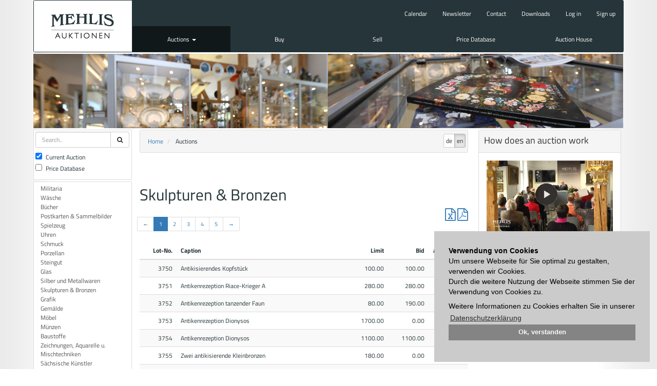

--- FILE ---
content_type: text/html; charset=utf-8
request_url: https://www.mehlis.eu/en/catalogs/10321/13/result/
body_size: 4377
content:

<!DOCTYPE html>
<html lang="en">
  <head>
    <meta charset="utf-8">
    <meta name="viewport" content="width=device-width, initial-scale=1.0">
    <meta name="keywords" content="" />
    <meta name="description" content="" />
    <meta name="author" content="">
    <title>Auktionshaus Mehlis - Auctions</title>
    
    

    <link rel="icon" type="image/png" sizes="32x32" href="/static/common/img/favicon-32x32.png">
    <link rel="icon" type="image/png" sizes="96x96" href="/static/common/img/favicon-96x96.png">
    <link rel="icon" type="image/png" sizes="16x16" href="/static/common/img/favicon-16x16.png">
    <link href="/static/bootstrap/css/bootstrap.min.css" rel="stylesheet">
    <link href="/static/font-awesome/css/font-awesome.min.css" rel="stylesheet">
    <link href="/static/common/css/flag-icon.min.css" rel="stylesheet">
    <link href="/static/common/css/cookieconsent.min.css" rel="stylesheet">
    

    <!-- HTML5 shim and Respond.js IE8 support of HTML5 elements and media queries -->
    <!--[if lt IE 9]>
      <script src="/static/common/js/html5shiv.min.js"></script>
      <script src="/static/common/js/respond.min.js"></script>
    <![endif]-->
  </head>

  <body class="">
    
    
    <div class="container container-main ">
        
        <nav class="navbar navbar-inverse row" role="navigation">
            <div id="navbar-container" class="">
                <!-- Brand and toggle get grouped for better mobile display -->
                <div class="navbar-header">
                    <button type="button" class="navbar-toggle" data-toggle="collapse" data-target="#navbar">
                        <span class="sr-only">Toggle navigation</span>
                        <span class="icon-bar"></span>
                        <span class="icon-bar"></span>
                        <span class="icon-bar"></span>
                    </button>
                    <a class="navbar-brand" href="/">Auktionshaus Mehlis</a>
                    
    
<form id="navbar-search-form" class="navbar-left" role="search" method="post" action="/en/catalogs/search/">
    <div class="form-group">
        <input type='hidden' name='csrfmiddlewaretoken' value='HnKcmHTQWqqUybJBexAgaoY3AW2Lu2e6' />
        <input id="id_search_text" type="text" name="search_text" class="form-control" placeholder="Search..">
        <button class="btn btn-default"><span class="fa fa-search"> </span></button>
        <input type="hidden" name="search_current" value="1"/>
        <input type="hidden" name="search_archiv" value="1"/>
    </div>
</form>


                </div>
                <div class="navbar-collapse collapse" id="navbar">
                    
    
<ul id="nav-links" class="nav navbar-nav">
    <li><a class="top-link" href="/en/events/">Calendar</a></li>
    <li><a class="top-link" href="/en/newsletter/">Newsletter</a></li>
    <li><a class="top-link" href="/en/contact/">Contact</a></li>
    <li><a class="top-link" href="/en/downloads/">Downloads</a></li>
    
    <li><a class="top-link" data-toggle="modal" href="/en/accounts/login/?next=/en/catalogs/10321/13/result/" data-target="#account-popup">Log in</a></li>
    <li><a class="top-link" href="/en/accounts/signup/">Sign up</a></li>
    
</ul>
<ul id="nav-menu" class="nav navbar-nav">
    

    
    <li class="level-0  active dropdown">
        
        <a href="/en/catalogs/" class="dropdowntoggle" data-toggle="dropdown">Auctions <b class="caret"></b></a>
        <ul class="dropdown-menu">
            

    
    <li class="level-1 ">
        <a href="/en/catalogs/max-bids/">Highest acceptance of bids</a>
    </li>
    
    

    
    <li class="level-1 ">
        <a href="/en/catalogs/12025/">120. Auktion</a>
    </li>
    
        

    
    <li class="level-2 ">
        <a href="/en/catalogs/12025/105/result/">Results</a>
    </li>
    

    
    <li class="level-2 ">
        <a href="/en/catalogs/12025/105/">Aftersale</a>
    </li>
    


    
    


        </ul>
        
    </li>
    

    
    <li class="level-0 ">
        
        <a href="/en/buy/">Buy</a>
        
    </li>
    

    
    <li class="level-0 ">
        
        <a href="/en/sell/">Sell</a>
        
    </li>
    

    
    <li class="level-0 ">
        
        <a href="/en/catalogs/search">Price Database</a>
        
    </li>
    

    
    <li class="level-0 ">
        
        <a href="/en/auction-house/">Auction House</a>
        
    </li>
    


</ul>


                </div>
            </div>
        </nav>
        
        
  <div id="page-carousel" class="container-fluid">
    







<img src="/media/filer_public_thumbnails/filer_public/0f/25/0f2571a3-98f3-4e12-9e34-e571cd106f22/auktionen.png__1150x145_q85_crop_subsampling-2_upscale.png"
    
    
    
    
    class="img-responsive "

>









  </div>

        <div id="page-content" class="container-fluid">
            
<div class="container">
  <div class="row">
    
    
    <div id="left-slot" class="col-sx-2 col-sm-2 col-md-2">
        
        
            
<div id="search-form-container">
    <form id="search-form" role="form" method="post" action="/en/catalogs/search/">
        <input type='hidden' name='csrfmiddlewaretoken' value='HnKcmHTQWqqUybJBexAgaoY3AW2Lu2e6' />
        <div class="input-group">
            <input id="id_search_text" type="text" name="search_text" class="form-control" placeholder="Search..">
            <span class="input-group-btn">
                <button class="btn btn-default"><span class="fa fa-search"> </span></button>
            </span>
        </div>
        <div class="input-group">
            <div class="checkbox">
                <label>
                    <input id="id_small_search_current" type="checkbox" name="search_current" checked="checked">
                    Current Auction
                </label>
            </div>
            <div class="checkbox">
                <label>
                    <input id="id_small_search_archiv" type="checkbox" name="search_archiv">
                    Price Database
                </label>
            </div>
        </div>
    </form>
</div>

        
        
    
<div class="catalog-categories">
    <div class="list-group">
        
            <a href="/en/catalogs/10321/2/result/" class="list-group-item">Militaria</a>
        
            <a href="/en/catalogs/10321/3/result/" class="list-group-item">Wäsche</a>
        
            <a href="/en/catalogs/10321/4/result/" class="list-group-item">Bücher</a>
        
            <a href="/en/catalogs/10321/5/result/" class="list-group-item">Postkarten &amp; Sammelbilder</a>
        
            <a href="/en/catalogs/10321/6/result/" class="list-group-item">Spielzeug</a>
        
            <a href="/en/catalogs/10321/7/result/" class="list-group-item">Uhren</a>
        
            <a href="/en/catalogs/10321/8/result/" class="list-group-item">Schmuck</a>
        
            <a href="/en/catalogs/10321/9/result/" class="list-group-item">Porzellan</a>
        
            <a href="/en/catalogs/10321/10/result/" class="list-group-item">Steingut</a>
        
            <a href="/en/catalogs/10321/11/result/" class="list-group-item">Glas</a>
        
            <a href="/en/catalogs/10321/12/result/" class="list-group-item">Silber und Metallwaren</a>
        
            <a href="/en/catalogs/10321/13/result/" class="list-group-item">Skulpturen &amp; Bronzen</a>
        
            <a href="/en/catalogs/10321/14/result/" class="list-group-item">Grafik</a>
        
            <a href="/en/catalogs/10321/15/result/" class="list-group-item">Gemälde</a>
        
            <a href="/en/catalogs/10321/16/result/" class="list-group-item">Möbel</a>
        
            <a href="/en/catalogs/10321/17/result/" class="list-group-item">Münzen</a>
        
            <a href="/en/catalogs/10321/18/result/" class="list-group-item">Baustoffe</a>
        
            <a href="/en/catalogs/10321/20/result/" class="list-group-item">Zeichnungen, Aquarelle u. Mischtechniken</a>
        
            <a href="/en/catalogs/10321/21/result/" class="list-group-item">Sächsische Künstler</a>
        
            <a href="/en/catalogs/10321/22/result/" class="list-group-item">Rahmen</a>
        
            <a href="/en/catalogs/10321/24/result/" class="list-group-item">Jugendstil</a>
        
            <a href="/en/catalogs/10321/25/result/" class="list-group-item">Art deco</a>
        
            <a href="/en/catalogs/10321/26/result/" class="list-group-item">Bauhaus</a>
        
            <a href="/en/catalogs/10321/27/result/" class="list-group-item">Design ab 1945</a>
        
            <a href="/en/catalogs/10321/28/result/" class="list-group-item">Russland</a>
        
            <a href="/en/catalogs/10321/29/result/" class="list-group-item">Asiatika</a>
        
            <a href="/en/catalogs/10321/30/result/" class="list-group-item">Afrikana</a>
        
            <a href="/en/catalogs/10321/102/result/" class="list-group-item">Musikinstrumente</a>
        
            <a href="/en/catalogs/10321/103/result/" class="list-group-item">Technik - Lampen - Schreibgeräte</a>
        
            <a href="/en/catalogs/10321/104/result/" class="list-group-item">Werbung</a>
        
            <a href="/en/catalogs/10321/105/result/" class="list-group-item">Varia - Vermischtes</a>
        
            <a href="/en/catalogs/10321/110/result/" class="list-group-item">Jagdliches</a>
        
    </div>
</div>


        
            
        
        
    </div>
    
    
    
    
    <div id="content-slot" class="col-sx-7 col-sm-7 col-md-7">
        <div id="content-container" class="row">
            <div id="breadcrumbs">
                <div id="lang-selector" class="pull-right">


<div class="btn-group" role="group" aria-label="...">

    <a class="btn btn-default" href="/de/catalogs/10321/13/result/" title="Change to language: de"><span>de</span></a>

    <a class="btn btn-default active" href="/en/catalogs/10321/13/result/" title="Change to language: en"><span>en</span></a>

</div>

</div>
                <ul class="breadcrumb">
<li>
	
	<a href="/en/">Home</a>
	
</li>

<li>
	
	<span class="active">Auctions</span>
	
</li>
</ul>
            </div>
            
   <div id="catalog-items" class="row">
        <div class="">
            <h1 class="clearfix">Skulpturen &amp; Bronzen</h1>
            <div class="pull-right">
                <a href="/media/catalog/10321/ergebnis-103.xls"
                   data-toggle="tooltip" data-original-title="Download results as Excel file"><i class="fa fa-file-excel-o fa-2x" aria-hidden="true"></i></a>
                <a href="/media/catalog/10321/ergebnis-103.pdf"
                   data-toggle="tooltip" data-original-title="Download results as pdf file"><i class="fa fa-file-pdf-o fa-2x" aria-hidden="true"></i></a>
            </div>
            <div id="catalog-10321" class="catalog-items-list clearfix">
                <div class="row">
                    <ul class="pagination pagination-sm">

    <li class="disabled"><a>&larr;</a>



   <li class="active">
   
    
    <a>1</a>
    
   
   </li>

   <li >
   
    
    <a href="/en/catalogs/10321/13/result/?page=2">2</a>
    
   
   </li>

   <li >
   
    
    <a href="/en/catalogs/10321/13/result/?page=3">3</a>
    
   
   </li>

   <li >
   
    
    <a href="/en/catalogs/10321/13/result/?page=4">4</a>
    
   
   </li>

   <li >
   
    
    <a href="/en/catalogs/10321/13/result/?page=5">5</a>
    
   
   </li>



    <li><a href="/en/catalogs/10321/13/result/?page=2">&rarr;</a>

</ul>

                </div>
                <table class="table table-striped">
                    <thead>
                        <tr>
                            <th style="width: 11%;" class="text-right">Lot-No.</th>
                            <th style="width: 50%;" class="text-left">Caption</th>
                            <th style="width: 12%;" class="text-right">Limit</th>
                            <th style="width: 12%;" class="text-right">Bid</th>
                            <th style="width: 5%;" class="text-right" data-container="body" data-toggle="tooltip" data-original-title="Accepted">Acc.</th>
                            <th style="width: 5%;" class="text-right" data-container="body" data-toggle="tooltip" data-original-title="Conditional">Res.</th>
                        </tr>
                    </thead>
                    <tbody>
                    
                        <tr>
                            <td class="text-right">3750</td>
                            <td class="text-left">Antikisierendes Kopfstück</td>
                            <td class="text-right">100.00</td>
                            <td class="text-right">100.00</td>
                            <td class="text-right"><span class="fa fa-check"></span></td>
                            <td class="text-right"></td>
                        </tr>
                    
                        <tr>
                            <td class="text-right">3751</td>
                            <td class="text-left">Antikenrezeption Riace-Krieger A</td>
                            <td class="text-right">280.00</td>
                            <td class="text-right">280.00</td>
                            <td class="text-right"><span class="fa fa-check"></span></td>
                            <td class="text-right"></td>
                        </tr>
                    
                        <tr>
                            <td class="text-right">3752</td>
                            <td class="text-left">Antikenrezeption tanzender Faun</td>
                            <td class="text-right">80.00</td>
                            <td class="text-right">190.00</td>
                            <td class="text-right"><span class="fa fa-check"></span></td>
                            <td class="text-right"></td>
                        </tr>
                    
                        <tr>
                            <td class="text-right">3753</td>
                            <td class="text-left">Antikenrezeption Dionysos</td>
                            <td class="text-right">1700.00</td>
                            <td class="text-right">0.00</td>
                            <td class="text-right"></td>
                            <td class="text-right"></td>
                        </tr>
                    
                        <tr>
                            <td class="text-right">3754</td>
                            <td class="text-left">Antikenrezeption Dionysos</td>
                            <td class="text-right">1100.00</td>
                            <td class="text-right">1100.00</td>
                            <td class="text-right"><span class="fa fa-check"></span></td>
                            <td class="text-right"></td>
                        </tr>
                    
                        <tr>
                            <td class="text-right">3755</td>
                            <td class="text-left">Zwei antikisierende Kleinbronzen</td>
                            <td class="text-right">180.00</td>
                            <td class="text-right">0.00</td>
                            <td class="text-right"></td>
                            <td class="text-right"></td>
                        </tr>
                    
                        <tr>
                            <td class="text-right">3756</td>
                            <td class="text-left">nach Giambologna, Fliegender Merkur</td>
                            <td class="text-right">350.00</td>
                            <td class="text-right">700.00</td>
                            <td class="text-right"><span class="fa fa-check"></span></td>
                            <td class="text-right"></td>
                        </tr>
                    
                        <tr>
                            <td class="text-right">3757</td>
                            <td class="text-left">Rastender Merkur</td>
                            <td class="text-right">180.00</td>
                            <td class="text-right">330.00</td>
                            <td class="text-right"><span class="fa fa-check"></span></td>
                            <td class="text-right"></td>
                        </tr>
                    
                        <tr>
                            <td class="text-right">3758</td>
                            <td class="text-left">A. Hofmann, Speerwerfer</td>
                            <td class="text-right">80.00</td>
                            <td class="text-right">190.00</td>
                            <td class="text-right"><span class="fa fa-check"></span></td>
                            <td class="text-right"></td>
                        </tr>
                    
                        <tr>
                            <td class="text-right">3759</td>
                            <td class="text-left">Hans Keck, Schwertkämpfer</td>
                            <td class="text-right">80.00</td>
                            <td class="text-right">190.00</td>
                            <td class="text-right"><span class="fa fa-check"></span></td>
                            <td class="text-right"></td>
                        </tr>
                    
                        <tr>
                            <td class="text-right">3760</td>
                            <td class="text-left">Ludwig Gräfner, Speerwerfer</td>
                            <td class="text-right">80.00</td>
                            <td class="text-right">240.00</td>
                            <td class="text-right"><span class="fa fa-check"></span></td>
                            <td class="text-right"></td>
                        </tr>
                    
                        <tr>
                            <td class="text-right">3761</td>
                            <td class="text-left">Paul Dubois, &quot;Militärischer Mut&quot;</td>
                            <td class="text-right">300.00</td>
                            <td class="text-right">2600.00</td>
                            <td class="text-right"><span class="fa fa-check"></span></td>
                            <td class="text-right"></td>
                        </tr>
                    
                        <tr>
                            <td class="text-right">3762</td>
                            <td class="text-left">Bronzeskulptur Diskuswerfer</td>
                            <td class="text-right">80.00</td>
                            <td class="text-right">900.00</td>
                            <td class="text-right"><span class="fa fa-check"></span></td>
                            <td class="text-right"></td>
                        </tr>
                    
                        <tr>
                            <td class="text-right">3763</td>
                            <td class="text-left">Max Kruse, &quot;Der Siegesbote von Marathon“</td>
                            <td class="text-right">20.00</td>
                            <td class="text-right">260.00</td>
                            <td class="text-right"><span class="fa fa-check"></span></td>
                            <td class="text-right"></td>
                        </tr>
                    
                        <tr>
                            <td class="text-right">3764</td>
                            <td class="text-left">nach Guillaume Coustou, Cheval de Marly</td>
                            <td class="text-right">600.00</td>
                            <td class="text-right">1100.00</td>
                            <td class="text-right"><span class="fa fa-check"></span></td>
                            <td class="text-right"></td>
                        </tr>
                    
                        <tr>
                            <td class="text-right">3765</td>
                            <td class="text-left">Antonio Pandiani, Reitergruppe</td>
                            <td class="text-right">600.00</td>
                            <td class="text-right">700.00</td>
                            <td class="text-right"><span class="fa fa-check"></span></td>
                            <td class="text-right"></td>
                        </tr>
                    
                        <tr>
                            <td class="text-right">3766</td>
                            <td class="text-left">nach Guillaume Coustou, Cheval de Marly</td>
                            <td class="text-right">1200.00</td>
                            <td class="text-right">0.00</td>
                            <td class="text-right"></td>
                            <td class="text-right"></td>
                        </tr>
                    
                        <tr>
                            <td class="text-right">3767</td>
                            <td class="text-left">Paar antikisierende Wandappliken</td>
                            <td class="text-right">280.00</td>
                            <td class="text-right">600.00</td>
                            <td class="text-right"><span class="fa fa-check"></span></td>
                            <td class="text-right"></td>
                        </tr>
                    
                        <tr>
                            <td class="text-right">3768</td>
                            <td class="text-left">Antikisierende Bronzebüste</td>
                            <td class="text-right">60.00</td>
                            <td class="text-right">90.00</td>
                            <td class="text-right"><span class="fa fa-check"></span></td>
                            <td class="text-right"></td>
                        </tr>
                    
                        <tr>
                            <td class="text-right">3769</td>
                            <td class="text-left">Antikisierende Kleinbronze</td>
                            <td class="text-right">50.00</td>
                            <td class="text-right">80.00</td>
                            <td class="text-right"><span class="fa fa-check"></span></td>
                            <td class="text-right"></td>
                        </tr>
                    
                        <tr>
                            <td class="text-right">3770</td>
                            <td class="text-left">Paar Bronzeplaketten</td>
                            <td class="text-right">200.00</td>
                            <td class="text-right">220.00</td>
                            <td class="text-right"><span class="fa fa-check"></span></td>
                            <td class="text-right"></td>
                        </tr>
                    
                        <tr>
                            <td class="text-right">3771</td>
                            <td class="text-left">Bronzeplakette Napoleon I.</td>
                            <td class="text-right">200.00</td>
                            <td class="text-right">0.00</td>
                            <td class="text-right"></td>
                            <td class="text-right"></td>
                        </tr>
                    
                        <tr>
                            <td class="text-right">3772</td>
                            <td class="text-left">Fritz Schaper, Standplastik Otto von Bismarck</td>
                            <td class="text-right">120.00</td>
                            <td class="text-right">1000.00</td>
                            <td class="text-right"><span class="fa fa-check"></span></td>
                            <td class="text-right"></td>
                        </tr>
                    
                        <tr>
                            <td class="text-right">3773</td>
                            <td class="text-left">H. Hubert Dietzsch-Sachsenhausen, Handgranatenwerfer</td>
                            <td class="text-right">3900.00</td>
                            <td class="text-right">5000.00</td>
                            <td class="text-right"><span class="fa fa-check"></span></td>
                            <td class="text-right"></td>
                        </tr>
                    
                        <tr>
                            <td class="text-right">3774</td>
                            <td class="text-left">Bronzeplastik Musikant</td>
                            <td class="text-right">120.00</td>
                            <td class="text-right">130.00</td>
                            <td class="text-right"><span class="fa fa-check"></span></td>
                            <td class="text-right"></td>
                        </tr>
                    
                    </tbody>
                </table>
            </div>
        </div>
    </div>

        </div>
    </div>
    
    
    
    
    <div id="right-slot" class="col-sx-3 col-sm-3 col-md-3">
        
            


        
        
            
        
        
            
        

<div class="panel panel-default">
<div class="panel-heading">
<h3>How does an auction work</h3>
</div>

<div class="panel-body">


    <a href="/en/auctions/"
    
    >






<img src="/media/filer_public_thumbnails/filer_public/b2/6d/b26d23ee-fb7b-40e8-95d3-c71e70e9bee8/auktion.png__419x237_q85_subsampling-2.png"
    
    
    
    
    class="img-responsive "

>






    </a>



</div>
</div>

        
    </div>
    
    
  </div>
</div>

        </div>
        
    </div>
    <footer class="container footer-main">
    
    
<div class="row">
    <div class="col-xs-3 col-md-2">
<ul class="list-unstyled catalog-menu">
    <li class="level-0">Auctions</li>
    


<li class="level-1">
    <a href="/en/catalogs/max-bids/">Highest acceptance of bids</a>
    
</li>



<li class="level-1">
    <a href="/en/catalogs/12025/">120. Auktion</a>
    
    <ul class="list-unstyled">
    


<li class="level-2">
    <a href="/en/catalogs/12025/105/result/">Results</a>
    
</li>



<li class="level-2">
    <a href="/en/catalogs/12025/105/">Aftersale</a>
    
</li>



    </ul>
    
</li>



</ul>
</div>
    <div class="col-xs-3 col-md-2"><p><a href="//mehlis.eu/en/buy/">Buy</a><br>
<a href="//mehlis.eu/en/consignments-auction-100/">Live-Auction</a><br>
<a href="//mehlis.eu/en/events/">Calendar</a></p>
</div>
    <div class="col-xs-3 col-md-2"><p><a href="//mehlis.eu/en/sell/">Sell</a><br>
 </p>
</div>
    <div class="col-xs-3 col-md-2"><p><a href="//mehlis.eu/en/archiv/">Price Database</a><br>
<a href="//mehlis.eu/en/catalogs/max-bids/">Highest acceptance of bids</a><br>
 </p>
</div>
    <div class="col-xs-3 col-md-2"><p><a href="//mehlis.eu/en/auction-house/">Auction house</a><br>
 </p>
</div>
    <div class="col-xs-3 col-md-2">
        <ul class="list-unstyled">
            
            <li><a data-toggle="modal" href="/en/accounts/login/?next=/en/catalogs/10321/13/result/" data-target="#account-popup">Log in</a></li>
            <li><a href="/en/accounts/signup/">Sign up</a></li>
            
        </ul>
        <p><a href="//mehlis.eu/en/newsletter/">Newsletter</a><br>
<a href="//mehlis.eu/en/downloads/">Downloads</a><br>
<a href="//mehlis.eu/en/contact/">Contact</a><br>
<a href="//mehlis.eu/en/impressum/">Imprint</a><br>
<a href="//mehlis.eu/en/agb/">GTC</a><br>
<br>
 </p>

    </div>
</div>


    </footer>
    
    








    <!-- Modals
    ================================================== -->
    
<!-- Modal -->
<div class="modal fade" id="account-popup" tabindex="-1" role="dialog" aria-labelledby="myModalLabel" aria-hidden="true">
    <div class="modal-dialog">
        <div class="modal-content">
        </div> <!-- /.modal-content -->
    </div> <!-- /.modal-dialog -->
</div> <!-- /.modal -->


    <!-- Extends
    ================================================== -->
    
<div id="ajax-spinner" style="display: none;">
    <img alt="" src="/static/common/img/spinner.gif">
</div>


    <!-- Bootstrap core JavaScript
    ================================================== -->
    <!-- Placed at the end of the document so the pages load faster -->
    <script type="text/javascript" src="/static/common/js/jquery.min.js"></script>
    <script type="text/javascript" src="/static/bootstrap/javascripts/bootstrap.min.js"></script>
    <script type="text/javascript" src="/static/common/js/holder.min.js"></script>
    <script type="text/javascript" src="/static/common/js/polyfills.min.js"></script>
    <script type="text/javascript" src="/static/common/js/cookieconsent.min.js"></script>
    <script type="text/javascript" src="/static/common/js/cookieconsent-init.min.js"></script>
    
    <script type="text/javascript">
        $(function () {
          $('[data-toggle="tooltip"]').tooltip()
        })
    </script>
    

    <script type="text/javascript" src="/static/common/js/eldarion-ajax-core.min.js"></script>
    <script type="text/javascript" src="/static/common/js/eldarion-ajax-handlers.min.js"></script>
    <script type="text/javascript" src="/static/common/js/eldarion-ajax-custom.min.js"></script>


  </body>
</html>
